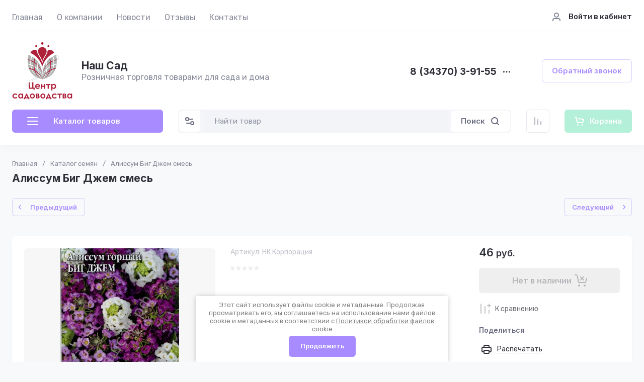

--- FILE ---
content_type: text/javascript
request_url: https://counter.megagroup.ru/6db2b183472a25dad7b38533a7f98a79.js?r=&s=1280*720*24&u=https%3A%2F%2Fxn--80aam7atc5at.xn--p1ai%2Fshop%2Fproduct%2F%25D0%25B0%25D0%25BB%25D0%25B8%25D1%2581%25D1%2581%25D1%2583%25D0%25BC-%25D0%25B1%25D0%25B8%25D0%25B3-%25D0%25B4%25D0%25B6%25D0%25B5%25D0%25BC-%25D1%2581%25D0%25BC%25D0%25B5%25D1%2581%25D1%258C&t=%D0%90%D0%BB%D0%B8%D1%81%D1%81%D1%83%D0%BC%20%D0%91%D0%B8%D0%B3%20%D0%94%D0%B6%D0%B5%D0%BC%20%D1%81%D0%BC%D0%B5%D1%81%D1%8C&fv=0,0&en=1&rld=0&fr=0&callback=_sntnl1768605537220&1768605537220
body_size: 87
content:
//:1
_sntnl1768605537220({date:"Fri, 16 Jan 2026 23:18:57 GMT", res:"1"})